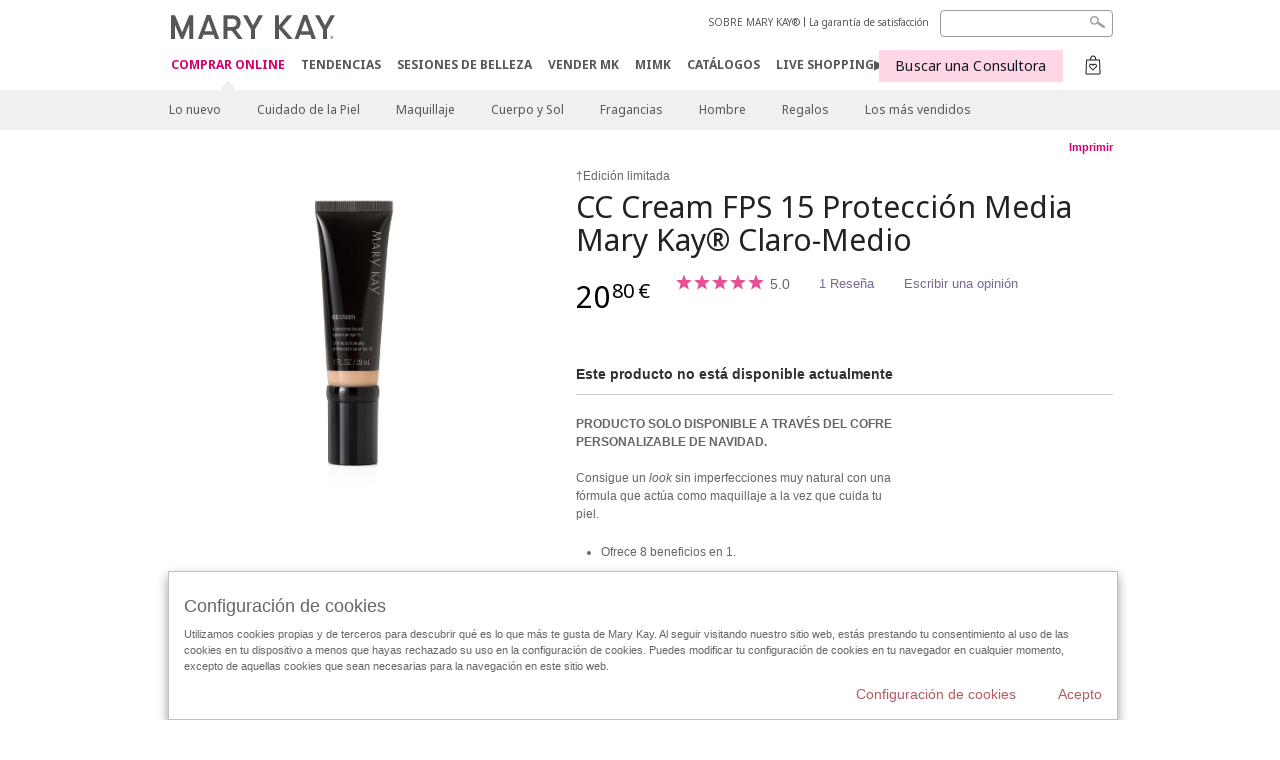

--- FILE ---
content_type: text/html; charset=utf-8
request_url: https://www.marykay.es/es-es/products/all/cc-cream-fps-15-proteccion-media-mary-kay-claro-medio-990309374
body_size: 16682
content:

<!DOCTYPE html>
<html lang="es-es">
<head>
    


        <script type="text/javascript">
            var dataLayer = dataLayer || [];

            dataLayer.push({
                'site': {
                    'market': 'ES',
                    'environment': 'PROD',
                    'language': 'es',
                    'type': 'Corp Site'
                }
            });

            dataLayer.push({
                'event': 'e_consentUpdated',
                'consentCategories': {
                    'strictlynecessary': 'granted',
                    'analytics': 'denied',
                    'functional': 'denied',
                    'targeting': 'denied',
                    'facebookpixel': 'denied'
                }
            });

        </script>

    
        <!-- Google Tag Manager -->
<script>(function(w,d,s,l,i){w[l]=w[l]||[];w[l].push({'gtm.start': new Date().getTime(),event:'gtm.js'});var f=d.getElementsByTagName(s)[0],j=d.createElement(s),dl=l!='dataLayer'?'&l='+l:'';j.async=true;j.src='https://www.googletagmanager.com/gtm.js?id='+i+dl;f.parentNode.insertBefore(j,f);})(window,document,'script','dataLayer','GTM-WKL3Z5J');</script>    <!-- End Google Tag Manager -->

    <meta http-equiv="Content-Type" content="text/html; charset=UTF-8" />
    <meta http-equiv="X-UA-Compatible" content="IE=edge" />
    <meta name="viewport" id="viewport" content="width=device-width,minimum-scale=1.0,maximum-scale=1.0,initial-scale=1.0" />
    

    <title>CC Cream FPS 15 Protecci&#243;n Media Mary Kay&#174; Claro-Medio | Mary Kay</title>
    <meta name="description" content="CC Cream FPS 15 Protecci&#243;n Media Mary Kay&#174; Claro-Medio" />
    <meta name="keywords" content="cc cream, fps, claro-medio, navidad" />
        <meta name="ROBOTS" content="NOINDEX, NOFOLLOW">
    <link rel="canonical" href="https://www.marykay.es/es-es/products/all/cc-cream-fps-15-proteccion-media-mary-kay-claro-medio-990309374" />


    <meta name="facebook-domain-verification" content="jptmgbzmsqt8526kg1p5jq01dqstbo" />

        <meta property="og:type" content="product" />
        <meta property="og:title" content="CC Cream FPS 15 Protecci&#243;n Media Mary Kay&#174; Claro-Medio | Mary Kay" />
        <meta property="og:url" content="https://www.marykay.es/es-es/products/all/cc-cream-fps-15-proteccion-media-mary-kay-claro-medio-990309374" />
        <meta property="og:description" content="CC Cream FPS 15 Protecci&#243;n Media Mary Kay&#174; Claro-Medio" />
        <meta property="og:image" content="http://pimg.eur.marykaycdn.com/HeroList/10000/245209-019-CCCream-light2medium-US-cmyk_TIF.png" />

    <link href="/Content/MK/eSuite/Css/site.standard.css?v=8XPqFoo-GrpTtopvD8qETZ6TfBkSWvE54gtnnGU5vD01" rel="stylesheet"/>

    <link href="https://fonts.googleapis.com/css2?family=Noto+Sans:ital,wght@0,100;0,200;0,300;0,400;0,700;1,100;1,200;1,300;1,400;1,700&display=swap" rel="stylesheet">
    
    <link type="text/css" rel="stylesheet" href="//fonts.googleapis.com/css2?family=Noto+Sans:ital,wght@0,100;0,200;0,300;0,400;0,700;1,100;1,200;1,300;1,400;1,700&display=swap" /><link type="text/css" rel="stylesheet" href="//assets.nprod.marykaycdn.com/fonts/mkfonts.css" />
    <script src="/Content/MK/eSuite/Js/site.standard.head.js?v=91boqv4IrdiSexmhh6ANIF0mEifVihn5o6A1PV5pvPQ1"></script>


    <!--start PowerReviews-->
<script src="https://ui.powerreviews.com/stable/4.1/ui.js" async></script><script> window.pwr = window.pwr || function() { (pwr.q = pwr.q || []).push(arguments); } </script>    <!--end PowerReviews-->
    
</head>
<body class=" click-and-ship-body " >
        <!-- Google Tag Manager -->
<noscript><iframe src="https://www.googletagmanager.com/ns.html?id=GTM-WKL3Z5J" height="0" width="0" style="display:none;visibility:hidden"></iframe></noscript>    <!-- End Google Tag Manager -->



    
<meta name="VIcurrentDateTime" content="639054945993095285" />
<script type="text/javascript" src="/layouts/system/VisitorIdentification.js"></script>

    
    
    
<script type="text/javascript">
    var language = "es-ES";
    var language2 = "es";
var consultantId = '';var moniker = '';var consultantSubsidiaryCode = '';    var customerId = "1552e7c6-363b-4ba4-9871-59ac534e5673";    var rememberCustomerId = '';    var isCustomerRemember = "False";
    var isCustomerLogged = "False";
    var applyPhoneAutoFormat = "false";
    var phoneMask = "";
    var homePhoneMask = "";
    var workPhoneMask = "";
    var phoneMaskRegex = "";
    var homePhoneRegex = "";
    var workPhoneRegex = "";
    var applyCheckoutAddressVerification = "False";
    var applyMyMKAddressVerification = "False";
    var postalCodeMask = "";
    var postalCodeMaskRegex = "";
    var availableNameRegex = "[^A-Za-zà-ŽА-Яа-яёЁÀ-ÿ,.\\s'’-]";
    var availableNameRegex = "[^A-Za-zà-ŽА-Яа-яёЁÀ-ÿ,.\\s'’-]";
    var googleTagManagerIsEnabled = "true";
    var yandexAnalyticIsEnabled = "";
    var currencyCode = "EUR";
    var expressCheckoutEmptyCart = "";
    var maxQntyPerProduct = "10";
</script>
    


    


<!-- MOBILE - GLOBAL NAVIGATION -->



<nav class="global-nav mobile-nav">
    <a class="main-menu" href="javascript:void(0);">Men&#250; principal</a>
    <ul class="main level1">

            <li class="top has-sub">
                <a href='javascript:' id='mobileMainNav_1' >COMPRAR ONLINE</a>
                    <ul class="sub level2">

                            <li class="">
                                <a class="" id="mobileMainSubNav_1" href="/es-es/products/new-products">Lo nuevo</a>
                            </li>
                            <li class="has-sub">
                                <a class="" id="mobileMainSubNav_2" href="javascript:">Cuidado de la Piel</a>
                                    <ul class="sub level3">
                                        <!-- COL -->
                                                <li class="has-sub">
                                                    <a class="" id="mobileMainChildNav_2_1" href="javascript:">Colección</a>
                                                        <ul class="sub level5">
                                                                <li><a class="" id="mobileMainGrandChildNav_2_1_1" href="/es-es/products/skincare/collection/mary-kay">Mary Kay</a></li>
                                                                <li><a class="" id="mobileMainGrandChildNav_2_1_2" href="/es-es/products/skincare/collection/timewise">TimeWise</a></li>
                                                                <li><a class="" id="mobileMainGrandChildNav_2_1_3" href="/es-es/products/skincare/collection/timewise-repair">TimeWise Repair</a></li>
                                                                <li><a class="" id="mobileMainGrandChildNav_2_1_4" href="/es-es/products/skincare/collection/acne-prone-skin-system">Clear Proof</a></li>
                                                                <li><a class="" id="mobileMainGrandChildNav_2_1_5" href="/es-es/products/skincare/collection/mkmen">MKMen</a></li>
                                                                <li><a class="" id="mobileMainGrandChildNav_2_1_6" href="/es-es/products/skincare/collection/satin-lips">Satin Lips</a></li>
                                                                <li><a class="" id="mobileMainGrandChildNav_2_1_7" href="/es-es/products/skincare/collection/clinical-solutions">Clinical Solutions</a></li>
                                                                <li><a class="" id="mobileMainGrandChildNav_2_1_8" href="/es-es/products/skincare/collection/daily-benefits">Daily Benefits</a></li>
                                                            <li class="view-all"><a class="" id="mobileMainChildViewAll_2_1" href="/es-es/products/skincare/collection">Ver todo</a></li>
                                                        </ul>
                                                </li>
                                                <li class="has-sub">
                                                    <a class="" id="mobileMainChildNav_2_2" href="javascript:">Necesidad</a>
                                                        <ul class="sub level5">
                                                                <li><a class="" id="mobileMainGrandChildNav_2_2_1" href="/es-es/products/skincare/concern/age-fighting">Tratamiento antiedad</a></li>
                                                                <li><a class="" id="mobileMainGrandChildNav_2_2_2" href="/es-es/products/skincare/concern/advanced-age-fighting">Tratamiento Antiedad Avanzado</a></li>
                                                                <li><a class="" id="mobileMainGrandChildNav_2_2_3" href="/es-es/products/skincare/concern/blemishes-acne">Tratamiento Acné</a></li>
                                                                <li><a class="" id="mobileMainGrandChildNav_2_2_4" href="/es-es/products/skincare/concern/moisturizing">Hidratación</a></li>
                                                                <li><a class="" id="mobileMainGrandChildNav_2_2_5" href="/es-es/products/skincare/concern/whitening">Minimizador de Poros</a></li>
                                                                <li><a class="" id="mobileMainGrandChildNav_2_2_6" href="/es-es/products/skincare/concern/black-spots">Tono Uniforme</a></li>
                                                                <li><a class="" id="mobileMainGrandChildNav_2_2_7" href="/es-es/products/skincare/concern/sensitive-skin">Piel sensible</a></li>
                                                                <li><a class="" id="mobileMainGrandChildNav_2_2_8" href="/es-es/products/skincare/concern/sun-care">Protección Solar</a></li>
                                                                <li><a class="" id="mobileMainGrandChildNav_2_2_9" href="/es-es/products/skincare/concern/complemento-alimenticio">Complemento Alimenticio</a></li>
                                                            <li class="view-all"><a class="" id="mobileMainChildViewAll_2_2" href="/es-es/products/skincare/concern">Ver todo</a></li>
                                                        </ul>
                                                </li>
                                                <li class="has-sub">
                                                    <a class="" id="mobileMainChildNav_2_3" href="javascript:">Producto</a>
                                                        <ul class="sub level5">
                                                                <li><a class="" id="mobileMainGrandChildNav_2_3_1" href="/es-es/products/skincare/product/exfoliator">Exfoliante</a></li>
                                                                <li><a class="" id="mobileMainGrandChildNav_2_3_2" href="/es-es/products/skincare/product/sets">Sets</a></li>
                                                                <li><a class="" id="mobileMainGrandChildNav_2_3_3" href="/es-es/products/skincare/product/serum">Sérum / Aceite</a></li>
                                                                <li><a class="" id="mobileMainGrandChildNav_2_3_4" href="/es-es/products/skincare/product/moisturizer">Hidratantes</a></li>
                                                                <li><a class="" id="mobileMainGrandChildNav_2_3_5" href="/es-es/products/skincare/product/eye-cream">Cuidado del Contorno de Ojos</a></li>
                                                                <li><a class="" id="mobileMainGrandChildNav_2_3_6" href="/es-es/products/skincare/product/cleanser">Limpiadoras</a></li>
                                                                <li><a class="" id="mobileMainGrandChildNav_2_3_7" href="/es-es/products/skincare/product/toner-freshener">Tónico/Loción</a></li>
                                                                <li><a class="" id="mobileMainGrandChildNav_2_3_8" href="/es-es/products/skincare/product/mask">Mascarillas</a></li>
                                                                <li><a class="" id="mobileMainGrandChildNav_2_3_9" href="/es-es/products/skincare/product/colageno">Colágeno</a></li>
                                                                <li><a class="" id="mobileMainGrandChildNav_2_3_10" href="/es-es/products/skincare/product/potenciadores">Potenciadores / Boosters</a></li>
                                                                <li><a class="" id="mobileMainGrandChildNav_2_3_11" href="/es-es/products/skincare/product/retinol">Retinol</a></li>
                                                            <li class="view-all"><a class="" id="mobileMainChildViewAll_2_3" href="/es-es/products/skincare/product">Ver todo</a></li>
                                                        </ul>
                                                </li>
                                                <li class="">
                                                    <a class="" id="mobileMainChildNav_2_4" href="/es-es/products/skincare/skin-care-tools">Herramientas</a>
                                                </li>
                                                <li class="has-sub">
                                                    <a class="" id="mobileMainChildNav_2_5" href="javascript:">Daily Benefits</a>
                                                        <ul class="sub level5">
                                                                <li><a class="" id="mobileMainGrandChildNav_2_5_1" href="/es-es/products/skincare/daily-benefits/colageno">Colágeno</a></li>
                                                            <li class="view-all"><a class="" id="mobileMainChildViewAll_2_5" href="/es-es/products/skincare/daily-benefits">Ver todo</a></li>
                                                        </ul>
                                                </li>
                                        <li class="view-all"><a class="" id="mobileMainChildViewAll_1_2_5" href="/es-es/products/skincare">Ver todo</a></li>
                                    </ul>
                            </li>
                            <li class="has-sub">
                                <a class="" id="mobileMainSubNav_3" href="javascript:">Maquillaje</a>
                                    <ul class="sub level3">
                                        <!-- COL -->
                                                <li class="has-sub">
                                                    <a class="" id="mobileMainChildNav_3_1" href="javascript:">Preparadores & Perfeccionadores</a>
                                                        <ul class="sub level5">
                                                                <li><a class="" id="mobileMainGrandChildNav_3_1_1" href="/es-es/products/makeup/prep-n-perfect/prep">Preparadores</a></li>
                                                                <li><a class="" id="mobileMainGrandChildNav_3_1_2" href="/es-es/products/makeup/prep-n-perfect/perfect">Perfeccionadores</a></li>
                                                            <li class="view-all"><a class="" id="mobileMainChildViewAll_3_1" href="/es-es/products/makeup/prep-n-perfect">Ver todo</a></li>
                                                        </ul>
                                                </li>
                                                <li class="has-sub">
                                                    <a class="" id="mobileMainChildNav_3_2" href="javascript:">Mejillas</a>
                                                        <ul class="sub level5">
                                                                <li><a class="" id="mobileMainGrandChildNav_3_2_1" href="/es-es/products/makeup/cheeks/blush">Coloretes</a></li>
                                                                <li><a class="" id="mobileMainGrandChildNav_3_2_2" href="/es-es/products/makeup/cheeks/highlight-n-glow">Illuminadores</a></li>
                                                            <li class="view-all"><a class="" id="mobileMainChildViewAll_3_2" href="/es-es/products/makeup/cheeks">Ver todo</a></li>
                                                        </ul>
                                                </li>
                                                <li class="has-sub">
                                                    <a class="" id="mobileMainChildNav_3_3" href="javascript:">Ojos</a>
                                                        <ul class="sub level5">
                                                                <li><a class="" id="mobileMainGrandChildNav_3_3_1" href="/es-es/products/makeup/eyes/brow-care">Cejas</a></li>
                                                                <li><a class="" id="mobileMainGrandChildNav_3_3_2" href="/es-es/products/makeup/eyes/eyeliner">Delineadores de Ojos</a></li>
                                                                <li><a class="" id="mobileMainGrandChildNav_3_3_3" href="/es-es/products/makeup/eyes/eye-shadow">Sombras de Ojos</a></li>
                                                                <li><a class="" id="mobileMainGrandChildNav_3_3_4" href="/es-es/products/makeup/eyes/mascara-lashes">Máscaras de pestañas</a></li>
                                                                <li><a class="" id="mobileMainGrandChildNav_3_3_5" href="/es-es/products/makeup/eyes/makeup-remover">Desmaquilladores</a></li>
                                                            <li class="view-all"><a class="" id="mobileMainChildViewAll_3_3" href="/es-es/products/makeup/eyes">Ver todo</a></li>
                                                        </ul>
                                                </li>
                                                <li class="has-sub">
                                                    <a class="" id="mobileMainChildNav_3_4" href="javascript:">Piel Sin Imperfecciones</a>
                                                        <ul class="sub level5">
                                                                <li><a class="" id="mobileMainGrandChildNav_3_4_1" href="/es-es/products/makeup/face/concealer">Correctores</a></li>
                                                                <li><a class="" id="mobileMainGrandChildNav_3_4_2" href="/es-es/products/makeup/face/foundation">Bases de Maquillaje</a></li>
                                                                <li><a class="" id="mobileMainGrandChildNav_3_4_3" href="/es-es/products/makeup/face/powder">Polvos</a></li>
                                                            <li class="view-all"><a class="" id="mobileMainChildViewAll_3_4" href="/es-es/products/makeup/face">Ver todo</a></li>
                                                        </ul>
                                                </li>
                                                <li class="has-sub">
                                                    <a class="" id="mobileMainChildNav_3_5" href="javascript:">Labios</a>
                                                        <ul class="sub level5">
                                                                <li><a class="" id="mobileMainGrandChildNav_3_5_1" href="/es-es/products/makeup/lips/lip-balm">Bálsamos de Labios</a></li>
                                                                <li><a class="" id="mobileMainGrandChildNav_3_5_2" href="/es-es/products/makeup/lips/lip-gloss">Brillos de Labios</a></li>
                                                                <li><a class="" id="mobileMainGrandChildNav_3_5_3" href="/es-es/products/makeup/lips/lip-liner">Delineadores de Labios</a></li>
                                                                <li><a class="" id="mobileMainGrandChildNav_3_5_4" href="/es-es/products/makeup/lips/lipstick">Lápices de Labios</a></li>
                                                            <li class="view-all"><a class="" id="mobileMainChildViewAll_3_5" href="/es-es/products/makeup/lips">Ver todo</a></li>
                                                        </ul>
                                                </li>
                                                <li class="has-sub">
                                                    <a class="" id="mobileMainChildNav_3_6" href="javascript:">Brochas & Herramientas</a>
                                                        <ul class="sub level5">
                                                                <li><a class="" id="mobileMainGrandChildNav_3_6_1" href="/es-es/products/makeup/tools/brushes">Brochas</a></li>
                                                                <li><a class="" id="mobileMainGrandChildNav_3_6_2" href="/es-es/products/makeup/tools/compacts">Estuches compactos</a></li>
                                                            <li class="view-all"><a class="" id="mobileMainChildViewAll_3_6" href="/es-es/products/makeup/tools">Ver todo</a></li>
                                                        </ul>
                                                </li>
                                        <li class="view-all"><a class="" id="mobileMainChildViewAll_1_3_6" href="/es-es/products/makeup">Ver todo</a></li>
                                    </ul>
                            </li>
                            <li class="has-sub">
                                <a class="" id="mobileMainSubNav_4" href="javascript:">Cuerpo y Sol</a>
                                    <ul class="sub level3">
                                        <!-- COL -->
                                                <li class="has-sub">
                                                    <a class="" id="mobileMainChildNav_4_1" href="javascript:">Preocupación</a>
                                                        <ul class="sub level5">
                                                                <li><a class="" id="mobileMainGrandChildNav_4_1_1" href="/es-es/products/body-and-sun/concern/age-fighting">Antienvejecimiento</a></li>
                                                                <li><a class="" id="mobileMainGrandChildNav_4_1_2" href="/es-es/products/body-and-sun/concern/cleansing">Limpiar</a></li>
                                                                <li><a class="" id="mobileMainGrandChildNav_4_1_3" href="/es-es/products/body-and-sun/concern/dryness">Sequedad</a></li>
                                                                <li><a class="" id="mobileMainGrandChildNav_4_1_4" href="/es-es/products/body-and-sun/concern/exfoliation">Exfoliar</a></li>
                                                                <li><a class="" id="mobileMainGrandChildNav_4_1_5" href="/es-es/products/body-and-sun/concern/firming">Reafirmar</a></li>
                                                                <li><a class="" id="mobileMainGrandChildNav_4_1_6" href="/es-es/products/body-and-sun/concern/hand-care">Cuidado de las manos</a></li>
                                                                <li><a class="" id="mobileMainGrandChildNav_4_1_7" href="/es-es/products/body-and-sun/concern/sun-protection">Protección solar</a></li>
                                                            <li class="view-all"><a class="" id="mobileMainChildViewAll_4_1" href="/es-es/products/body-and-sun/concern">Ver todo</a></li>
                                                        </ul>
                                                </li>
                                                <li class="has-sub">
                                                    <a class="" id="mobileMainChildNav_4_2" href="javascript:">Tipo de producto</a>
                                                        <ul class="sub level5">
                                                                <li><a class="" id="mobileMainGrandChildNav_4_2_1" href="/es-es/products/body-and-sun/product-type/body-wash-shower-gel">Gel de ducha</a></li>
                                                                <li><a class="" id="mobileMainGrandChildNav_4_2_2" href="/es-es/products/body-and-sun/product-type/lotion-cream">Loción / Crema</a></li>
                                                                <li><a class="" id="mobileMainGrandChildNav_4_2_3" href="/es-es/products/body-and-sun/product-type/set">Set</a></li>
                                                                <li><a class="" id="mobileMainGrandChildNav_4_2_4" href="/es-es/products/body-and-sun/product-type/spray">Spray</a></li>
                                                                <li><a class="" id="mobileMainGrandChildNav_4_2_5" href="/es-es/products/body-and-sun/product-type/scrub">Exfoliante</a></li>
                                                            <li class="view-all"><a class="" id="mobileMainChildViewAll_4_2" href="/es-es/products/body-and-sun/product-type">Ver todo</a></li>
                                                        </ul>
                                                </li>
                                        <li class="view-all"><a class="" id="mobileMainChildViewAll_1_4_2" href="/es-es/products/body-and-sun">Ver todo</a></li>
                                    </ul>
                            </li>
                            <li class="has-sub">
                                <a class="" id="mobileMainSubNav_5" href="javascript:">Fragancias</a>
                                    <ul class="sub level3">
                                        <!-- COL -->
                                                <li class="">
                                                    <a class="" id="mobileMainChildNav_5_1" href="/es-es/products/fragrance/mens-collection">Colección para hombre</a>
                                                </li>
                                                <li class="">
                                                    <a class="" id="mobileMainChildNav_5_2" href="/es-es/products/fragrance/womens-collection">Colección para mujer</a>
                                                </li>
                                        <li class="view-all"><a class="" id="mobileMainChildViewAll_1_5_2" href="/es-es/products/fragrance">Ver todo</a></li>
                                    </ul>
                            </li>
                            <li class="has-sub">
                                <a class="" id="mobileMainSubNav_6" href="javascript:">Hombre</a>
                                    <ul class="sub level3">
                                        <!-- COL -->
                                                <li class="">
                                                    <a class="" id="mobileMainChildNav_6_1" href="/es-es/products/mens/fragrance">Fragancias</a>
                                                </li>
                                                <li class="">
                                                    <a class="" id="mobileMainChildNav_6_2" href="/es-es/products/mens/skin-care">Cuidado de la piel</a>
                                                </li>
                                        <li class="view-all"><a class="" id="mobileMainChildViewAll_1_6_2" href="/es-es/products/mens">Ver todo</a></li>
                                    </ul>
                            </li>
                            <li class="has-sub">
                                <a class="" id="mobileMainSubNav_7" href="javascript:">Regalos</a>
                                    <ul class="sub level3">
                                        <!-- COL -->
                                                <li class="has-sub">
                                                    <a class="" id="mobileMainChildNav_7_1" href="javascript:">Categoría</a>
                                                        <ul class="sub level5">
                                                                <li><a class="" id="mobileMainGrandChildNav_7_1_1" href="/es-es/products/gifts/category/body-and-sun">Cuerpo y sol</a></li>
                                                                <li><a class="" id="mobileMainGrandChildNav_7_1_2" href="/es-es/products/gifts/category/fragrance">Fragancias</a></li>
                                                                <li><a class="" id="mobileMainGrandChildNav_7_1_3" href="/es-es/products/gifts/category/makeup">Maquillaje</a></li>
                                                                <li><a class="" id="mobileMainGrandChildNav_7_1_4" href="/es-es/products/gifts/category/mens">Hombre</a></li>
                                                                <li><a class="" id="mobileMainGrandChildNav_7_1_5" href="/es-es/products/gifts/category/skin-care">Cuidado de la piel</a></li>
                                                            <li class="view-all"><a class="" id="mobileMainChildViewAll_7_1" href="/es-es/products/gifts/category">Ver todo</a></li>
                                                        </ul>
                                                </li>
                                                <li class="has-sub">
                                                    <a class="" id="mobileMainChildNav_7_2" href="javascript:">Regalos para</a>
                                                        <ul class="sub level5">
                                                                <li><a class="" id="mobileMainGrandChildNav_7_2_1" href="/es-es/products/gifts/gifts-for/her">Ella</a></li>
                                                                <li><a class="" id="mobileMainGrandChildNav_7_2_2" href="/es-es/products/gifts/gifts-for/him">Él</a></li>
                                                            <li class="view-all"><a class="" id="mobileMainChildViewAll_7_2" href="/es-es/products/gifts/gifts-for">Ver todo</a></li>
                                                        </ul>
                                                </li>
                                        <li class="view-all"><a class="" id="mobileMainChildViewAll_1_7_2" href="/es-es/products/gifts">Ver todo</a></li>
                                    </ul>
                            </li>
                            <li class="">
                                <a class="" id="mobileMainSubNav_8" href="/es-es/products/best-sellers">Los más vendidos</a>
                            </li>
                        <li class="view-all"><a href='/es-es/products' id='mobileMainViewAllNav1' >Ver todo</a></li>
                    </ul>
            </li>
            <li class="top ">
                <a href='/es-es/tips-and-trends' id='mobileMainNav_2' >TENDENCIAS</a>
            </li>
            <li class="top ">
                <a href='/es-es/comprar-mary-kay' id='mobileMainNav_3' >SESIONES DE BELLEZA</a>
            </li>
            <li class="top ">
                <a href='/es-es/vender-mary-kay' id='mobileMainNav_4' >VENDER MK</a>
            </li>
            <li class="top ">
                <a href='/es-es/welcome-to-my-mymk/mymk-cold' id='mobileMainNav_5' >MIMK</a>
            </li>
            <li class="top ">
                <a href='/es-es/tips-and-trends/makeover-and-beauty-tools/ecatalog' id='mobileMainNav_6' >CAT&#193;LOGOS</a>
            </li>
            <li class="top ">
                <a href='/es-es/tips-and-trends/pages/merchandising-pages/live-shopping' id='mobileMainNav_7' >LIVE SHOPPING▶️</a>
            </li>
    </ul>
    <ul class="util-links">
                        <li><a href='/es-es/about-mary-kay' >SOBRE MARY KAY&#174; </a>  </li>
                <li><a href='/es-es/pages/guarantee' title='Satisfaction Guarantee' >La garant&#237;a de satisfacci&#243;n</a>  </li>
            </ul>
</nav>
<!-- END MOBILE - GLOBAL NAVIGATION -->

<header class="container-fluid " id="header" role="banner">
    <div class="container">
        <div class="logo-nav-wrapper">
            <!-- MK LOGO -->
            <a class="toggle-mobile click-and-ship" href="javascript:void(0);">Men&#250;</a>
                <a class="logo" href="/es-es/"><img src='/-/media/images/mk/europe/spain/esuite/header/2024-new-mary-kay-logo-esuite-164x35.svg?la=es-ES&amp;hash=C956432961C5A9C4943A8D72953D6D760CEE70B9' alt='' /></a>
            <a class="logo-print"><img src='/-/media/images/mk/europe/spain/esuite/header/2024-new-mary-kay-logo-for-print-235x36.svg?la=es-ES&amp;hash=BC0C2663CA0FBECE292DE430F567CFB4E760A5A2' alt='' /></a>
            <!-- DESKTOP - GLOBAL PRIMARY NAVIGATION -->
            <div class="global-nav primary desktop">
                <nav aria-label="navigation">
                    <ul>

                            <li class="active"><a href='/es-es/products' id='MainNav1' >COMPRAR ONLINE</a></li>
                            <li class=""><a href='/es-es/tips-and-trends' id='MainNav2' >TENDENCIAS</a></li>
                            <li class=""><a href='/es-es/comprar-mary-kay' id='MainNav3' >SESIONES DE BELLEZA</a></li>
                            <li class=""><a href='/es-es/vender-mary-kay' id='MainNav4' >VENDER MK</a></li>
                            <li class=""><a href='/es-es/welcome-to-my-mymk/mymk-cold' id='MainNav5' >MIMK</a></li>
                            <li class=""><a href='/es-es/tips-and-trends/makeover-and-beauty-tools/ecatalog' id='MainNav6' >CAT&#193;LOGOS</a></li>
                            <li class=""><a href='/es-es/tips-and-trends/pages/merchandising-pages/live-shopping' id='MainNav7' >LIVE SHOPPING▶️</a></li>
                    </ul>
                </nav>
            </div><!-- END DESKTOP - GLOBAL PRIMARY NAVIGATION -->
        </div>
            <div class="mobile-bag-search">
                <a class="toggle-bag click-and-ship cart-items   " href="javascript:void(0);"><span class="cart-count">0</span></a>
                    <a class="toggle-search click-and-ship" href="javascript:void(0);">&nbsp;</a>
            </div>
        <!-- HEADER - UTILITY LINKS -->
        <div class="header-links">


                            <div class="group-nav util-nav">
                    <ul>
                            <li><a href='/es-es/about-mary-kay' >SOBRE MARY KAY&#174; </a>  </li>
                            <li><a href='/es-es/pages/guarantee' title='Satisfaction Guarantee' >La garant&#237;a de satisfacci&#243;n</a>  </li>
                    </ul>
                </div>
                    </div><!-- END HEADER - UTILITY LINKS -->
            <!-- HEADER - SEARCH -->
            <div class="header-search">
                <fieldset aria-label="Search">
                    <div class="controlcontainer cf">
                        <!-- HEADER - SUGGESSTED SEARCH DROPDOWN -->
                        <div class="header-suggested-search" data-search-page-url="/es-es/search">
                            <input type="search" value="" id="header-suggested-search" maxlength="50" title="Search" aria-label="Search">
                            <div class="suggested-search-wrapper">
                            </div>
                        </div>
                        <input type="submit" value="" id="header-search-submit-button" title="Search">
                    </div>
                </fieldset>
            </div>
            <!-- END HEADER - SEARCH -->
        

    <!-- HEADER - IBC - IF NO IBC CHOSEN -->
    <div class="header-ibc click-and-ship">
<a href='/es-es/find-an-independent-beauty-consultant' class='mk-btn btn-shop-with-me' >Buscar una Consultora <span class="arrow"></span>
</a>        <img src='/-/media/images/mk/europe/spain/esuite/header/icon-header-ibc.jpg?h=30&amp;w=30&amp;la=es-ES&amp;hash=F15E9127879A7AC75F9C8C4BB9C354D6857E5DE4' style='margin-right: 5px' alt='' />
    </div>
            <!-- HEADER - MINI BAG -->
    <div class="header-minibag click-and-ship empty">
        <span class="count">0</span>
        <a class="bag-button" href="javascript:void(0);"></a>
<div class="minibag-wrapper">
    <div class="mini-bag-container">
        <div class="mini-bag-inner-wrapper">
            <img src="/Content/MK/eSuite/images/icons/close.svg" class="icon-close close-bag" />
            <img class="icon-empty-bag" src="/Content/MK/eSuite/images/icons/empty-bag.svg" />
            <div class="msg-empty-bag">Tu cesta est&#225; vac&#237;a</div>
            <div class="msg-keep-shopping">Sigue comprando y a&#241;ade alg&#250;n producto </div>
            <a href="/es-es/products" class="mk-btn mk-btn-primary">Seguir comprando</a>
        </div>
    </div>
</div>

    </div>
            <!-- END HEADER - MINI BAG -->
            </div>

</header>

<!-- DESKTOP - GLOBAL SUB-NAVIGATION -->

<div class="container-fluid global-nav sub desktop">
    <div class="container">
        <nav aria-label="secondary-navigation">
            <ul>

                    <li class=" ">
                        <a class="secondNavLink" id="SubNav_1" href="/es-es/products/new-products">Lo nuevo</a>

                    </li>
                    <li class=" has-sub">
                        <a class="secondNavLink" id="SubNav_2" href="/es-es/products/skincare">Cuidado de la Piel</a>

                            <div class="nav-drop">
                                <div class="col-wrapper nav cf">
                                    <!-- COL -->
                                            <div class="col">
                                                <div class="col-header">Colecci&#243;n</div>
                                                    <ul>
                                                            <li><a class="thirdNavLink" id="GrandChildNav_2_1_1" href="/es-es/products/skincare/collection/mary-kay">Mary Kay</a></li>
                                                            <li><a class="thirdNavLink" id="GrandChildNav_2_1_2" href="/es-es/products/skincare/collection/timewise">TimeWise</a></li>
                                                            <li><a class="thirdNavLink" id="GrandChildNav_2_1_3" href="/es-es/products/skincare/collection/timewise-repair">TimeWise Repair</a></li>
                                                            <li><a class="thirdNavLink" id="GrandChildNav_2_1_4" href="/es-es/products/skincare/collection/acne-prone-skin-system">Clear Proof</a></li>
                                                            <li><a class="thirdNavLink" id="GrandChildNav_2_1_5" href="/es-es/products/skincare/collection/mkmen">MKMen</a></li>
                                                            <li><a class="thirdNavLink" id="GrandChildNav_2_1_6" href="/es-es/products/skincare/collection/satin-lips">Satin Lips</a></li>
                                                            <li><a class="thirdNavLink" id="GrandChildNav_2_1_7" href="/es-es/products/skincare/collection/clinical-solutions">Clinical Solutions</a></li>
                                                            <li><a class="thirdNavLink" id="GrandChildNav_2_1_8" href="/es-es/products/skincare/collection/daily-benefits">Daily Benefits</a></li>

                                                    </ul>
                                                <a class="view-all thirdNavLink" id="TertiaryNav_2_1" href="/es-es/products/skincare/collection">Ver todo</a>
                                            </div>
                                            <div class="col">
                                                <div class="col-header">Necesidad</div>
                                                    <ul>
                                                            <li><a class="thirdNavLink" id="GrandChildNav_2_2_1" href="/es-es/products/skincare/concern/age-fighting">Tratamiento antiedad</a></li>
                                                            <li><a class="thirdNavLink" id="GrandChildNav_2_2_2" href="/es-es/products/skincare/concern/advanced-age-fighting">Tratamiento Antiedad Avanzado</a></li>
                                                            <li><a class="thirdNavLink" id="GrandChildNav_2_2_3" href="/es-es/products/skincare/concern/blemishes-acne">Tratamiento Acné</a></li>
                                                            <li><a class="thirdNavLink" id="GrandChildNav_2_2_4" href="/es-es/products/skincare/concern/moisturizing">Hidratación</a></li>
                                                            <li><a class="thirdNavLink" id="GrandChildNav_2_2_5" href="/es-es/products/skincare/concern/whitening">Minimizador de Poros</a></li>
                                                            <li><a class="thirdNavLink" id="GrandChildNav_2_2_6" href="/es-es/products/skincare/concern/black-spots">Tono Uniforme</a></li>
                                                            <li><a class="thirdNavLink" id="GrandChildNav_2_2_7" href="/es-es/products/skincare/concern/sensitive-skin">Piel sensible</a></li>
                                                            <li><a class="thirdNavLink" id="GrandChildNav_2_2_8" href="/es-es/products/skincare/concern/sun-care">Protección Solar</a></li>
                                                            <li><a class="thirdNavLink" id="GrandChildNav_2_2_9" href="/es-es/products/skincare/concern/complemento-alimenticio">Complemento Alimenticio</a></li>

                                                    </ul>
                                                <a class="view-all thirdNavLink" id="TertiaryNav_2_2" href="/es-es/products/skincare/concern">Ver todo</a>
                                            </div>
                                            <div class="col">
                                                <div class="col-header">Producto</div>
                                                    <ul>
                                                            <li><a class="thirdNavLink" id="GrandChildNav_2_3_1" href="/es-es/products/skincare/product/exfoliator">Exfoliante</a></li>
                                                            <li><a class="thirdNavLink" id="GrandChildNav_2_3_2" href="/es-es/products/skincare/product/sets">Sets</a></li>
                                                            <li><a class="thirdNavLink" id="GrandChildNav_2_3_3" href="/es-es/products/skincare/product/serum">Sérum / Aceite</a></li>
                                                            <li><a class="thirdNavLink" id="GrandChildNav_2_3_4" href="/es-es/products/skincare/product/moisturizer">Hidratantes</a></li>
                                                            <li><a class="thirdNavLink" id="GrandChildNav_2_3_5" href="/es-es/products/skincare/product/eye-cream">Cuidado del Contorno de Ojos</a></li>
                                                            <li><a class="thirdNavLink" id="GrandChildNav_2_3_6" href="/es-es/products/skincare/product/cleanser">Limpiadoras</a></li>
                                                            <li><a class="thirdNavLink" id="GrandChildNav_2_3_7" href="/es-es/products/skincare/product/toner-freshener">Tónico/Loción</a></li>
                                                            <li><a class="thirdNavLink" id="GrandChildNav_2_3_8" href="/es-es/products/skincare/product/mask">Mascarillas</a></li>
                                                            <li><a class="thirdNavLink" id="GrandChildNav_2_3_9" href="/es-es/products/skincare/product/colageno">Colágeno</a></li>
                                                            <li><a class="thirdNavLink" id="GrandChildNav_2_3_10" href="/es-es/products/skincare/product/potenciadores">Potenciadores / Boosters</a></li>
                                                            <li><a class="thirdNavLink" id="GrandChildNav_2_3_11" href="/es-es/products/skincare/product/retinol">Retinol</a></li>

                                                    </ul>
                                                <a class="view-all thirdNavLink" id="TertiaryNav_2_3" href="/es-es/products/skincare/product">Ver todo</a>
                                            </div>
                                            <div class="col">
                                                <div class="col-header">Herramientas</div>
                                                <a class="view-all thirdNavLink" id="TertiaryNav_2_4" href="/es-es/products/skincare/skin-care-tools">Ver todo</a>
                                            </div>
                                            <div class="col">
                                                <div class="col-header">Daily Benefits</div>
                                                    <ul>
                                                            <li><a class="thirdNavLink" id="GrandChildNav_2_5_1" href="/es-es/products/skincare/daily-benefits/colageno">Colágeno</a></li>

                                                    </ul>
                                                <a class="view-all thirdNavLink" id="TertiaryNav_2_5" href="/es-es/products/skincare/daily-benefits">Ver todo</a>
                                            </div>
                                </div>
                            </div>
                    </li>
                    <li class=" has-sub">
                        <a class="secondNavLink" id="SubNav_3" href="/es-es/products/makeup">Maquillaje</a>

                            <div class="nav-drop">
                                <div class="col-wrapper nav cf">
                                    <!-- COL -->
                                            <div class="col">
                                                <div class="col-header">Preparadores &amp; Perfeccionadores</div>
                                                    <ul>
                                                            <li><a class="thirdNavLink" id="GrandChildNav_3_1_1" href="/es-es/products/makeup/prep-n-perfect/prep">Preparadores</a></li>
                                                            <li><a class="thirdNavLink" id="GrandChildNav_3_1_2" href="/es-es/products/makeup/prep-n-perfect/perfect">Perfeccionadores</a></li>

                                                    </ul>
                                                <a class="view-all thirdNavLink" id="TertiaryNav_3_1" href="/es-es/products/makeup/prep-n-perfect">Ver todo</a>
                                            </div>
                                            <div class="col">
                                                <div class="col-header">Mejillas</div>
                                                    <ul>
                                                            <li><a class="thirdNavLink" id="GrandChildNav_3_2_1" href="/es-es/products/makeup/cheeks/blush">Coloretes</a></li>
                                                            <li><a class="thirdNavLink" id="GrandChildNav_3_2_2" href="/es-es/products/makeup/cheeks/highlight-n-glow">Illuminadores</a></li>

                                                    </ul>
                                                <a class="view-all thirdNavLink" id="TertiaryNav_3_2" href="/es-es/products/makeup/cheeks">Ver todo</a>
                                            </div>
                                            <div class="col">
                                                <div class="col-header">Ojos</div>
                                                    <ul>
                                                            <li><a class="thirdNavLink" id="GrandChildNav_3_3_1" href="/es-es/products/makeup/eyes/brow-care">Cejas</a></li>
                                                            <li><a class="thirdNavLink" id="GrandChildNav_3_3_2" href="/es-es/products/makeup/eyes/eyeliner">Delineadores de Ojos</a></li>
                                                            <li><a class="thirdNavLink" id="GrandChildNav_3_3_3" href="/es-es/products/makeup/eyes/eye-shadow">Sombras de Ojos</a></li>
                                                            <li><a class="thirdNavLink" id="GrandChildNav_3_3_4" href="/es-es/products/makeup/eyes/mascara-lashes">Máscaras de pestañas</a></li>
                                                            <li><a class="thirdNavLink" id="GrandChildNav_3_3_5" href="/es-es/products/makeup/eyes/makeup-remover">Desmaquilladores</a></li>

                                                    </ul>
                                                <a class="view-all thirdNavLink" id="TertiaryNav_3_3" href="/es-es/products/makeup/eyes">Ver todo</a>
                                            </div>
                                            <div class="col">
                                                <div class="col-header">Piel Sin Imperfecciones</div>
                                                    <ul>
                                                            <li><a class="thirdNavLink" id="GrandChildNav_3_4_1" href="/es-es/products/makeup/face/concealer">Correctores</a></li>
                                                            <li><a class="thirdNavLink" id="GrandChildNav_3_4_2" href="/es-es/products/makeup/face/foundation">Bases de Maquillaje</a></li>
                                                            <li><a class="thirdNavLink" id="GrandChildNav_3_4_3" href="/es-es/products/makeup/face/powder">Polvos</a></li>

                                                    </ul>
                                                <a class="view-all thirdNavLink" id="TertiaryNav_3_4" href="/es-es/products/makeup/face">Ver todo</a>
                                            </div>
                                            <div class="col">
                                                <div class="col-header">Labios</div>
                                                    <ul>
                                                            <li><a class="thirdNavLink" id="GrandChildNav_3_5_1" href="/es-es/products/makeup/lips/lip-balm">Bálsamos de Labios</a></li>
                                                            <li><a class="thirdNavLink" id="GrandChildNav_3_5_2" href="/es-es/products/makeup/lips/lip-gloss">Brillos de Labios</a></li>
                                                            <li><a class="thirdNavLink" id="GrandChildNav_3_5_3" href="/es-es/products/makeup/lips/lip-liner">Delineadores de Labios</a></li>
                                                            <li><a class="thirdNavLink" id="GrandChildNav_3_5_4" href="/es-es/products/makeup/lips/lipstick">Lápices de Labios</a></li>

                                                    </ul>
                                                <a class="view-all thirdNavLink" id="TertiaryNav_3_5" href="/es-es/products/makeup/lips">Ver todo</a>
                                            </div>
                                            <div class="col">
                                                <div class="col-header">Brochas &amp; Herramientas</div>
                                                    <ul>
                                                            <li><a class="thirdNavLink" id="GrandChildNav_3_6_1" href="/es-es/products/makeup/tools/brushes">Brochas</a></li>
                                                            <li><a class="thirdNavLink" id="GrandChildNav_3_6_2" href="/es-es/products/makeup/tools/compacts">Estuches compactos</a></li>

                                                    </ul>
                                                <a class="view-all thirdNavLink" id="TertiaryNav_3_6" href="/es-es/products/makeup/tools">Ver todo</a>
                                            </div>
                                </div>
                            </div>
                    </li>
                    <li class=" has-sub">
                        <a class="secondNavLink" id="SubNav_4" href="/es-es/products/body-and-sun">Cuerpo y Sol</a>

                            <div class="nav-drop">
                                <div class="col-wrapper nav cf">
                                    <!-- COL -->
                                            <div class="col">
                                                <div class="col-header">Preocupaci&#243;n</div>
                                                    <ul>
                                                            <li><a class="thirdNavLink" id="GrandChildNav_4_1_1" href="/es-es/products/body-and-sun/concern/age-fighting">Antienvejecimiento</a></li>
                                                            <li><a class="thirdNavLink" id="GrandChildNav_4_1_2" href="/es-es/products/body-and-sun/concern/cleansing">Limpiar</a></li>
                                                            <li><a class="thirdNavLink" id="GrandChildNav_4_1_3" href="/es-es/products/body-and-sun/concern/dryness">Sequedad</a></li>
                                                            <li><a class="thirdNavLink" id="GrandChildNav_4_1_4" href="/es-es/products/body-and-sun/concern/exfoliation">Exfoliar</a></li>
                                                            <li><a class="thirdNavLink" id="GrandChildNav_4_1_5" href="/es-es/products/body-and-sun/concern/firming">Reafirmar</a></li>
                                                            <li><a class="thirdNavLink" id="GrandChildNav_4_1_6" href="/es-es/products/body-and-sun/concern/hand-care">Cuidado de las manos</a></li>
                                                            <li><a class="thirdNavLink" id="GrandChildNav_4_1_7" href="/es-es/products/body-and-sun/concern/sun-protection">Protección solar</a></li>

                                                    </ul>
                                                <a class="view-all thirdNavLink" id="TertiaryNav_4_1" href="/es-es/products/body-and-sun/concern">Ver todo</a>
                                            </div>
                                            <div class="col">
                                                <div class="col-header">Tipo de producto</div>
                                                    <ul>
                                                            <li><a class="thirdNavLink" id="GrandChildNav_4_2_1" href="/es-es/products/body-and-sun/product-type/body-wash-shower-gel">Gel de ducha</a></li>
                                                            <li><a class="thirdNavLink" id="GrandChildNav_4_2_2" href="/es-es/products/body-and-sun/product-type/lotion-cream">Loción / Crema</a></li>
                                                            <li><a class="thirdNavLink" id="GrandChildNav_4_2_3" href="/es-es/products/body-and-sun/product-type/set">Set</a></li>
                                                            <li><a class="thirdNavLink" id="GrandChildNav_4_2_4" href="/es-es/products/body-and-sun/product-type/spray">Spray</a></li>
                                                            <li><a class="thirdNavLink" id="GrandChildNav_4_2_5" href="/es-es/products/body-and-sun/product-type/scrub">Exfoliante</a></li>

                                                    </ul>
                                                <a class="view-all thirdNavLink" id="TertiaryNav_4_2" href="/es-es/products/body-and-sun/product-type">Ver todo</a>
                                            </div>
                                </div>
                            </div>
                    </li>
                    <li class=" has-sub">
                        <a class="secondNavLink" id="SubNav_5" href="/es-es/products/fragrance">Fragancias</a>

                            <div class="nav-drop">
                                <div class="col-wrapper nav cf">
                                    <!-- COL -->
                                            <div class="col">
                                                <div class="col-header">Colecci&#243;n para hombre</div>
                                                <a class="view-all thirdNavLink" id="TertiaryNav_5_1" href="/es-es/products/fragrance/mens-collection">Ver todo</a>
                                            </div>
                                            <div class="col">
                                                <div class="col-header">Colecci&#243;n para mujer</div>
                                                <a class="view-all thirdNavLink" id="TertiaryNav_5_2" href="/es-es/products/fragrance/womens-collection">Ver todo</a>
                                            </div>
                                </div>
                            </div>
                    </li>
                    <li class=" has-sub">
                        <a class="secondNavLink" id="SubNav_6" href="/es-es/products/mens">Hombre</a>

                            <div class="nav-drop">
                                <div class="col-wrapper nav cf">
                                    <!-- COL -->
                                            <div class="col">
                                                <div class="col-header">Fragancias</div>
                                                <a class="view-all thirdNavLink" id="TertiaryNav_6_1" href="/es-es/products/mens/fragrance">Ver todo</a>
                                            </div>
                                            <div class="col">
                                                <div class="col-header">Cuidado de la piel</div>
                                                <a class="view-all thirdNavLink" id="TertiaryNav_6_2" href="/es-es/products/mens/skin-care">Ver todo</a>
                                            </div>
                                </div>
                            </div>
                    </li>
                    <li class=" has-sub">
                        <a class="secondNavLink" id="SubNav_7" href="/es-es/products/gifts">Regalos</a>

                            <div class="nav-drop">
                                <div class="col-wrapper nav cf">
                                    <!-- COL -->
                                            <div class="col">
                                                <div class="col-header">Categor&#237;a</div>
                                                    <ul>
                                                            <li><a class="thirdNavLink" id="GrandChildNav_7_1_1" href="/es-es/products/gifts/category/body-and-sun">Cuerpo y sol</a></li>
                                                            <li><a class="thirdNavLink" id="GrandChildNav_7_1_2" href="/es-es/products/gifts/category/fragrance">Fragancias</a></li>
                                                            <li><a class="thirdNavLink" id="GrandChildNav_7_1_3" href="/es-es/products/gifts/category/makeup">Maquillaje</a></li>
                                                            <li><a class="thirdNavLink" id="GrandChildNav_7_1_4" href="/es-es/products/gifts/category/mens">Hombre</a></li>
                                                            <li><a class="thirdNavLink" id="GrandChildNav_7_1_5" href="/es-es/products/gifts/category/skin-care">Cuidado de la piel</a></li>

                                                    </ul>
                                                <a class="view-all thirdNavLink" id="TertiaryNav_7_1" href="/es-es/products/gifts/category">Ver todo</a>
                                            </div>
                                            <div class="col">
                                                <div class="col-header">Regalos para</div>
                                                    <ul>
                                                            <li><a class="thirdNavLink" id="GrandChildNav_7_2_1" href="/es-es/products/gifts/gifts-for/her">Ella</a></li>
                                                            <li><a class="thirdNavLink" id="GrandChildNav_7_2_2" href="/es-es/products/gifts/gifts-for/him">Él</a></li>

                                                    </ul>
                                                <a class="view-all thirdNavLink" id="TertiaryNav_7_2" href="/es-es/products/gifts/gifts-for">Ver todo</a>
                                            </div>
                                </div>
                            </div>
                    </li>
                    <li class=" ">
                        <a class="secondNavLink" id="SubNav_8" href="/es-es/products/best-sellers">Los más vendidos</a>

                    </li>
            </ul>
        </nav>
    </div><!-- END DESKTOP - GLOBAL SUB-NAVIGATION -->



</div>

    <script src="/Content/MK/eSuite/Js/site.standard.js?v=PKTKlI1AEfvQHtTSwbXnu_vAGODnSIW9xZ-oFprd95A1"></script>

    <script src="//ajax.googleapis.com/ajax/libs/jqueryui/1.11.3/jquery-ui.min.js"></script>
<script>(window.jQuery.ui)||document.write('<script src="/Content/MK/eSuite/Js/jquery-ui.min.js"><\/script>');</script>

    <script src="//cdnjs.cloudflare.com/ajax/libs/jquery.maskedinput/1.4.1/jquery.maskedinput.min.js"></script>
<script>(window.jQuery.mask)||document.write('<script src="/Content/MK/eSuite/Js/jquery.maskedinput.min.js"><\/script>');</script>

    <script src="//cdnjs.cloudflare.com/ajax/libs/blueimp-file-upload/9.5.7/jquery.iframe-transport.min.js"></script>

    <script src="//cdnjs.cloudflare.com/ajax/libs/blueimp-file-upload/9.5.7/jquery.fileupload.min.js"></script>
<script>(window.jQuery().fileupload)||document.write('<script src="/Content/MK/eSuite/Js/jquery.fileupload.min.js"><\/script>');</script>

    <div class="container main" itemscope itemtype=https://schema.org/Product>
        

    <div class="container breadcrumb-utility cf">

            <div class="utility">
                                    <a href="javascript:window.print();">Imprimir</a>
            </div>
    </div>

            


<!--Product Detail - Basic w/ Product Quick View Link-->
<div class="product-expanded qv-product-image">
    <a class="product-expanded__back" href="#">Back</a>
</div>
<div class="container module product product-detail color">
    <input type="hidden" id="PDP-ProductID" value="990309374" />
    <input type="hidden" id="PDP-ProductPrice" value="20.80" />
    <input type="hidden" id="PDP-CurrencySymbol" value="€ " />

    <div style="display: none;" itemscope itemtype="http://schema.org/ImageObject">
        <meta itemprop="name" content="CC Cream FPS 15 Protección Media Mary Kay® Claro-Medio">
        <meta itemprop="description" content="CC Cream FPS 15 Protección Media Mary Kay® Claro-Medio">
            <link itemprop="contentUrl" href="//pimg.eur.marykaycdn.com/HeroZoom/10000/245209-019-CCCream-light2medium-US-cmyk_TIF.jpg">
    </div>

    <div class="row" id="main-product-view">
        <div class="col-sm-5">



        <!-- PRODUCT ZOOM -->
        <div class="product-zoom cf">

            <!-- PRODUCT ZOOM -->
            <div class="product-image easyzoom product-image_normalized">
                    <a href="//pimg.eur.marykaycdn.com/HeroZoom/10000/245209-019-CCCream-light2medium-US-cmyk_TIF.jpg" aria-label="Claro-Medio">
                        <img class="full" id="990309374" data-translate="Cargando imagen" src="//pimg.eur.marykaycdn.com/Hero/10000/245209-019-CCCream-light2medium-US-cmyk_TIF.png" 
                        alt="Claro-Medio" />
                    </a>
            </div>

            <ul class="thumbnails thumbnails_hide">
                    <li class="active">
                        <a href="//pimg.eur.marykaycdn.com/HeroZoom/10000/245209-019-CCCream-light2medium-US-cmyk_TIF.jpg" data-standard="//pimg.eur.marykaycdn.com/Hero/10000/245209-019-CCCream-light2medium-US-cmyk_TIF.png">
                            <img src="//pimg.eur.marykaycdn.com/HeroThumbnail/10000/245209-019-CCCream-light2medium-US-cmyk_TIF.png" alt="Claro-Medio" />
                        </a>
                    </li>
            </ul>
        </div>
    <script type="text/javascript">
        mk.eSuite.utility.loadEZ();
    </script>

        </div>
        <form id="addToBagForm">
            

            <div class="col-sm-7">


<div class="details">
    <div class="flags">
        
        <span class="last-chance">†Edición limitada</span>
    </div>
    <h1>CC Cream FPS 15 Protección Media Mary Kay® Claro-Medio</h1>
        <meta itemprop="description" content="CC Cream FPS 15 Protección Media Mary Kay® Claro-Medio" />
    <meta itemprop="brand" content="Mary Kay" />
        <img itemprop="image" src="//pimg.eur.marykaycdn.com/HeroZoom/10000/245209-019-CCCream-light2medium-US-cmyk_TIF.jpg" style="display: none">
    <div itemprop="offers" itemscope itemtype="http://schema.org/Offer">
        <meta itemprop="price" content="20.8" />
        <meta itemprop="priceCurrency" content="EUR" />
            <meta itemprop="url" content="https://www.marykay.es/es-es/products/all/cc-cream-fps-15-proteccion-media-mary-kay-claro-medio-990309374">
        <meta itemprop="priceValidUntil" content="2024-01-09">
    </div>
    <div class="formula"></div>
    <div class="included-sizes">
        
    </div>

        <p class="price bv-adjust">
20<span style="position: fixed !important;left: -9999999px;top: -9999999px;display: inline !important;">,</span><sup>80</sup><span class=\"currency\">€ </span>        </p>

         <div id="pr-reviewsnippet" class="pr-summary-container"></div>
    <h4 class="red"></h4>
        <p><strong>Este producto no est&#225; disponible actualmente</strong></p>
</div>








                <div class="col-wrapper">
                    <div class="col sm">
                        


                    </div>
                    <div class="col lg">
<div class="description">
  <p><span class="ui-provider ee bjp bfq bzl bzm bzn bzo bzp bzq bzr bzs bzt bzu bzv bzw bzx bzy bzz caa cab cac cae caf cag cah cai caj cak cal cam can cao cap caq car" dir="ltr"><strong>PRODUCTO SOLO DISPONIBLE A TRAV&Eacute;S DEL COFRE PERSONALIZABLE DE NAVIDAD.<br /></strong></span><br />Consigue un <em>look</em> sin imperfecciones muy natural con una f&oacute;rmula que act&uacute;a como maquillaje a la vez que cuida tu piel.</p>
<ul>
<li>Ofrece 8 beneficios en 1.</li>
<li>Cobertura ligera para una imagen impecable y natural.</li>
<li>La opci&oacute;n perfecta para corregir tu piel sin parecer maquillada.</li>
<li>Un mismo tono es perfecto para distintos tonos de piel.</li>
<li>Adecuado para todos los tipos de piel.</li>
</ul>
<p>NOTA: El tono puede diferir del original al mostrarlo en medios electr&oacute;nicos.</p>
    <p>†Disponible hasta agotar existencias</p>
  <p>Todos los precios de venta son sugeridos (IVA incluido).</p>
</div>

                    </div>
                </div>
            </div>
        </form>
    </div>
</div>




        <div id="pr-reviewdisplay"></div>
    <script type="text/javascript">
        window.pwr = window.pwr || function () {
        (pwr.q = pwr.q || []).push(arguments);
    };
    pwr("render", {
    api_key: '7b74afc0-7e76-4baf-8341-3c0b655af2d3',
            locale: 'es_ES',
            merchant_group_id: '732260037',
            merchant_id: '1859672154',
            page_id: '215633',
            review_wrapper_url: '/es-es/write-a-review/?page_id_variant=990309374',
            product: {
        name: 'CC Cream FPS 15 Protección Media Mary Kay® Claro-Medio',
                url: 'https://www.marykay.es/es-es/products/all/cc-cream-fps-15-proteccion-media-mary-kay-claro-medio-990309374',
                image_url: 'http://pimg.eur.marykaycdn.com/HeroList/10000/245209-019-CCCream-light2medium-US-cmyk_TIF.png',
                description: 'CC Cream FPS 15 Protección Media Mary Kay® Claro-Medio',
                category_name: 'all',
                variants: [{
            name:  'CC Cream FPS 15 Protección Media Mary Kay® Claro-Medio',
                    image_url: 'http://pimg.eur.marykaycdn.com/HeroList/10000/245209-019-CCCream-light2medium-US-cmyk_TIF.png',
                    url: 'https://www.marykay.es/es-es/products/all/cc-cream-fps-15-proteccion-media-mary-kay-claro-medio-990309374',
                    page_id_variant: '990309374'
                }]
            },
            components: {
                ReviewSnippet: 'pr-reviewsnippet',
                ReviewDisplay: 'pr-reviewdisplay',
                QuestionDisplay: 'pr-questiondisplay'
            }
    });
    </script>
<script type="text/javascript">

    $m(document).ready(function () {
        $m('#quantity').on('keypress', function (e) {
            if (e.which === 13) {
                e.preventDefault();
            }
        });
    });
</script>


    <script type="text/javascript">
        $m(document).ready(function () {
            dataLayer.push({
                'event': 'productDetailView',
	            'ecommerce': {
                    'currencyCode': 'EUR',
                    'detail': {
                        'products': [{
                                "id": '990309374',
                                "name": 'CC Cream FPS 15 Protección Media Mary Kay® Claro-Medio',
                                "price": '20.80',
                            }]
                    }
	            }
            });
        });
    </script>

    
    


    </div>
    
    <style>  @media screen and (max-height: 668px)  { #modal-try-on.find-my-match .modal-dialog.modal-vmo .modal-content .modal-body.modal-vmo-body.find-my-match-body .vmo-iframe iframe{  height: 160.86vw !important; } }  </style> <script type="text/javascript">          	$m(function () {     		$m(document).ready(function() {   			$m('a.foundation-match-tool').each(function() { 				if ($m(this).attr('data-url') === undefined) {      			 					$m(this).attr('data-url', '/es-es/layers/product/find-my-match'); 				}						 				if ($m(this).attr('data-bootstrapkey') === undefined) { 					$m(this).attr('data-bootstrapkey', 'generic-modal');   				} 			});   		});         	})      </script>
    <!-- VIDEO MODAL -->
    <div class="modal fade" id="videoModal" tabindex="-1" role="dialog" aria-labelledby="videoModal" aria-hidden="true">
        <div class="modal-dialog">
            <div class="modal-content">
                <div class="modal-body">
                    <button type="button" class="close" data-dismiss="modal" aria-hidden="true">&times;</button>
                    <div id="youtubeVideoModal"></div>
                    <div id="brightcoveVideoModal">
                            <style>
                                .bc-video-js {
                                    height: 500px !important;
                                }
                            </style>
                            <script src="//players.brightcove.net/1257553586001/HkvJuz91M_default/index.min.js" async></script>
                            <script async>
                                window.addEventListener('load',
                                    function () {
                                        if (window.location.search.indexOf("videoId=") !== -1) {
                                            var videoId;
                                            var params = window.location.search.split('&');
                                            for (var i = 0; i < params.length; i++) {
                                                if (params[i].indexOf("videoId=") !== -1) {
                                                    videoId = params[i].split('=')[1];
                                                    continue;
                                                }
                                            }
                                            var item = document.querySelectorAll('a[data-video]');
                                            let itemWasFound = false;
                                            item.forEach(element => {
                                                if (element.attributes["data-video"].value.indexOf(videoId) !== -1 && !itemWasFound) {
                                                    element.click();
                                                    itemWasFound = true;
                                                };
                                            });
                                        };
                                    });
                            </script>
                            <input type="hidden" value="HkvJuz91M" id="videoPlayerId" />
                            <input type="hidden" value="1257553586001" id="videoDataAcc" />

                    </div>
                </div>
            </div>
        </div>
    </div>

    <footer class="container-fluid">
        

<div class="container">
    <!-- FOOTER ROW - TOP -->
    <section class="footer-top cf">
        <!-- SOCIAL ICON LISTING -->
        <div class="social-list">
            <span class="label">Sigue a Mary Kay:</span>
            <ul class="cf">
                    <li>
<a href='https://www.facebook.com/marykayespana' target='_blank' ><img src='/-/media/images/mk/europe/spain/esuite/footer/social-icons/icon-social-facebook.jpg?h=16&amp;w=16&amp;la=es-ES&amp;hash=FF66B3170EBC0ABE211DAB608BC042B9F12679A6' alt='Follow on Facebook' title='Follow on Facebook' /></a>                    </li>
                    <li>
<a href='https://www.youtube.com/channel/UCK4ez-nzjmv4JM5rkyaiq8w' target='_blank' ><img src='/-/media/images/mk/europe/spain/esuite/footer/social-icons/icon-social-youtube.jpg?h=16&amp;w=16&amp;la=es-ES&amp;hash=E1A1AB1AD40EBC81A512C9C2E19C1D258BA56293' alt='See us on Youtube' title='See us on Youtube' /></a>                    </li>
                    <li>
<a href='https://www.instagram.com/marykayespana/' target='_blank' ><img src='/-/media/images/mk/europe/spain/esuite/footer/social-icons/icono-instagram-web-2018.png?h=16&amp;w=16&amp;la=es-ES&amp;hash=4F64B3D805FFE3B6698B359D14D8F6AA4AB2B035' alt='icono de instagram 2018' title='icono de instagram 2018' /></a>                    </li>
                    <li>
<a href='https://www.tiktok.com/discover/mary-kay-espa&#241;a-oficial' target='_blank' ><img src='/-/media/images/mk/europe/spain/esuite/toolkits/01-25/tiktok.png?h=512&amp;w=512&amp;la=es-ES&amp;hash=E8E31CAD92B6AF880215D79311151853A500C5F3' alt='TikTok Mary Kay España' title='TikTok Mary Kay España' /></a>                    </li>
            </ul>
        </div><!-- END SOCIAL ICON LISTING -->
        <!-- FEATURED UTILITY -->
        <div class="featured-utility">
<a href='' class='open-cookies-settings' title='Configuraci&#243;n de cookies' >Configuraci&#243;n de cookies</a><a href='/es-es/tips-and-trends/makeover-and-beauty-tools/ecatalog' >Cat&#225;logos Interactivos</a><a href='/es-es/pages/contactmk' >Contactar con Mary Kay</a><a href='https://agreements.marykayintouch.es/s/agreements-welcome?language=es' >Acuerdos Online</a>
        </br>
            

        </div><!-- END FEATURED UTILITY -->
    </section><!-- END FOOTER ROW - TOP -->
    <!-- FOOTER ROW - BOTTOM -->
    <section class="footer-btm">
        <div class="privacy-terms">
<a href='/es-es/pages/terms-of-use' >T&#233;rminos de uso</a><a href='/es-es/pages/privacy-policy' >Pol&#237;ticas de privacidad</a><a href='/es-es/pages/dsa-code-of-ethics' >Sobre la venta directa</a><a href='/es-es/pages/canal-cumplimiento' >Canal de Cumplimiento</a><a href='https://mk.marykayintouch.es/' class='email-toggle' target='_blank' >Acceso a Mary Kay InTouch</a><a href='/es-es/find-an-independent-beauty-consultant' >Localizador de Consultoras</a><a href='/es-es/pages/licencia-contenidos' >Acuerdo licencia de contenidos</a><a href='/es-es/pages/condiciones-uso' >Condiciones de uso y compra</a>        </div>
            <div class="change-country">
<a href='/es-es/pages/countryselector' ><img src='/-/media/images/mk/europe/spain/esuite/footer/icon-world-map.jpg?h=20&amp;w=36&amp;la=es-ES&amp;hash=B23070DCDBDB063CFA19A060B1552E3C0FE0CB7F' alt='World Map' />                    <span>Cambiar pa&#237;s</span>
</a>            </div>
    </section><!-- END FOOTER ROW - BOTTOM -->

    <!-- EMAIL SIGNUP POPOVER -->   

    </div>
    </footer>
    <div class="remote-modal"></div>
    <div class="remote-modal-stack"></div>

    
<script type="text/javascript" language="JavaScript" src="/api/sitecore/guardsvalidation/getscript"></script>
<script src="/Content/MK/eSuite/Js/guards.js?v=1cPwdbvUkvPZboQC0_5hGl5cCDjLWR9phdr9hZEyzGI1"></script>


    <script type="text/javascript" src="/Content/MK/eSuite/Js/globalize/globalize.js"></script>

    <script type="text/javascript" src="/Content/MK/eSuite/Js/globalize/cultures/globalize.culture.es-ES.js"></script>

  <script type="text/javascript" src="/Content/MK/eSuite/Js/globalize/datepicker/jquery.ui.datepicker-es.js"></script>

<script type="text/javascript" src="/api/sitecore/resources?name=ClientStrings"></script>

<script type="text/javascript">

    var app=app || {};
    app.config=app.Config || {};

    app.language='es-ES' ;
    app.language2='es' ;
    
    Globalize.culture(app.language);
</script>
    
    
    <div class="container-fluid cookie-wrapper">
    <div class="container">
        <div class="cookie-managment-container" style="display: block;">
            <h4>Configuraci&#243;n de cookies</h4>
            <p>
                Utilizamos cookies propias y de terceros para descubrir qu&#233; es lo que m&#225;s te gusta de Mary Kay. Al seguir visitando nuestro sitio web, est&#225;s prestando tu consentimiento al uso de las cookies en tu dispositivo a menos que hayas rechazado su uso en la configuraci&#243;n de cookies. Puedes modificar tu configuraci&#243;n de cookies en tu navegador en cualquier momento, excepto de aquellas cookies que sean necesarias para la navegaci&#243;n en este sitio web.
            </p>
            <a href="javascript:void(0);" class="do-not-use-close-container">Acepto</a>
            <a data-bootstrapkey="generic-modal" class="external-click" data-url="/es-es/layers/cookie-disclaimers/manage-cookies" href="javascript:void(0);">Configuraci&#243;n de cookies</a>
        </div>
    </div>
</div>

<script>

    $m(function () {
        $m(".cookie-managment-containerr").show();
        $m('.do-not-use-close-container').on('click', function () {
            $m.ajax({
                type: "POST",
                url: '/mk-esuite/savecookiessettings?mk_moniker=' + mk.eSuite.moniker,
                data: '',
                timeout: 6000
            }).done(function (data) {
                console.log(data);
                if (data.Status == "Success") {
                    $m(".cookie-managment-container").hide();

                    if (mk.eSuite.googleTagManagerIsEnabled) {
                        dataLayer.push({
                            'event': 'e_consentUpdated',
                            'consentCategories': {
                                'strictlynecessary': 'granted',
                                'analytics': 'granted',
                                'functional': 'granted',
                                'targeting': 'granted',
                                'facebookpixel': 'granted'
                            }
                        });
                    }
                }
            })
        });
    })
</script>


    <input type="hidden" id="server" value="WFFAEPEUSCD32" />
</body>
</html>
